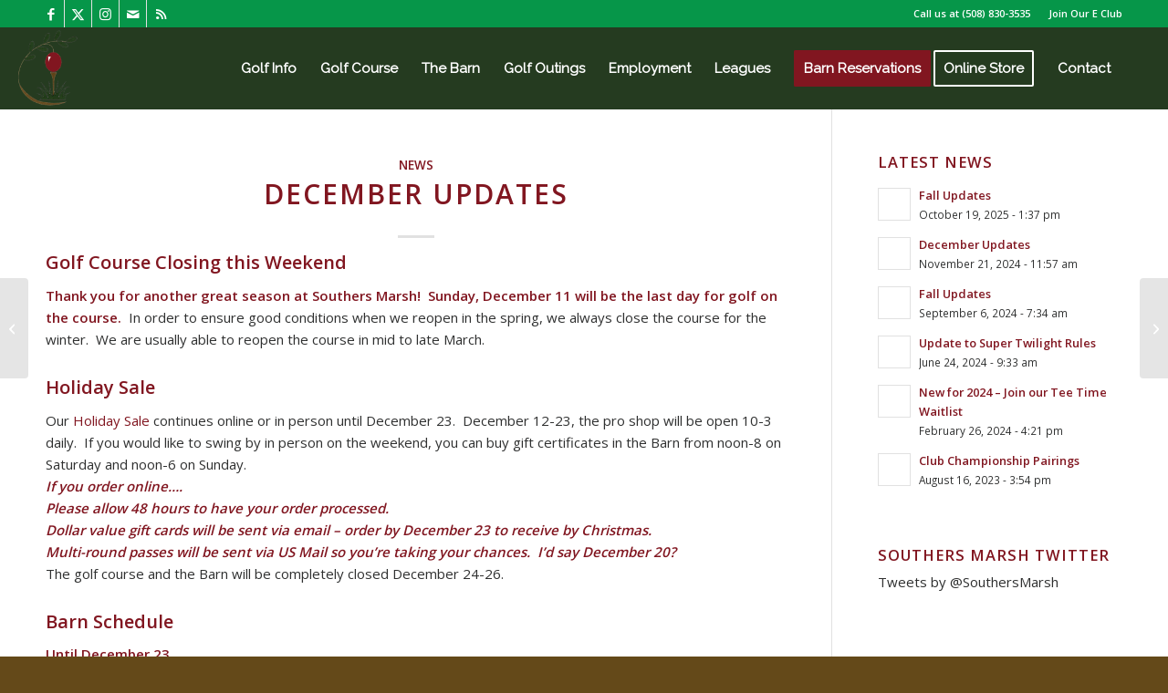

--- FILE ---
content_type: text/html; charset=UTF-8
request_url: https://southersmarsh.com/december-updates/
body_size: 14345
content:
<!DOCTYPE html><html dir="ltr" lang="en-US" prefix="og: https://ogp.me/ns#" class="html_stretched responsive av-preloader-disabled  html_header_top html_logo_left html_main_nav_header html_menu_right html_slim html_header_sticky html_header_shrinking html_header_topbar_active html_mobile_menu_tablet html_header_searchicon_disabled html_content_align_center html_header_unstick_top_disabled html_header_stretch_disabled html_minimal_header html_elegant-blog html_av-submenu-hidden html_av-submenu-display-click html_av-overlay-side html_av-overlay-side-classic html_av-submenu-noclone html_entry_id_48220 av-cookies-no-cookie-consent av-no-preview av-default-lightbox html_text_menu_active av-mobile-menu-switch-default"><head><meta charset="UTF-8" /><meta name="robots" content="index, follow" /><meta name="viewport" content="width=device-width, initial-scale=1"><link media="all" href="https://southersmarsh.com/wp-content/cache/autoptimize/css/autoptimize_2b30595ead770357908d6f26803c1108.css" rel="stylesheet"><link media="screen" href="https://southersmarsh.com/wp-content/cache/autoptimize/css/autoptimize_76d2c6322eb9d05145be017bfab1a1f3.css" rel="stylesheet"><title>December Updates - Southers Marsh</title><meta name="description" content="Golf Course Closing this Weekend Thank you for another great season at Southers Marsh! Sunday, December 11 will be the last day for golf on the course. In order to ensure good conditions when we reopen in the spring, we always close the course for the winter. We are usually able to reopen the course" /><meta name="robots" content="max-image-preview:large" /><meta name="author" content="Will Stearns"/><link rel="canonical" href="https://southersmarsh.com/december-updates/" /><meta name="generator" content="All in One SEO (AIOSEO) 4.9.3" /><meta property="og:locale" content="en_US" /><meta property="og:site_name" content="Southers Marsh" /><meta property="og:type" content="article" /><meta property="og:title" content="December Updates - Southers Marsh" /><meta property="og:description" content="Golf Course Closing this Weekend Thank you for another great season at Southers Marsh! Sunday, December 11 will be the last day for golf on the course. In order to ensure good conditions when we reopen in the spring, we always close the course for the winter. We are usually able to reopen the course" /><meta property="og:url" content="https://southersmarsh.com/december-updates/" /><meta property="og:image" content="https://southersmarsh.com/wp-content/uploads/2023/02/smgc-logo.jpg" /><meta property="og:image:secure_url" content="https://southersmarsh.com/wp-content/uploads/2023/02/smgc-logo.jpg" /><meta property="og:image:width" content="1037" /><meta property="og:image:height" content="1250" /><meta property="article:section" content="News" /><meta property="article:published_time" content="2022-12-08T14:21:58+00:00" /><meta property="article:modified_time" content="2022-12-08T14:39:45+00:00" /><meta property="article:publisher" content="https://www.facebook.com/southersmarsh" /><meta name="twitter:card" content="summary" /><meta name="twitter:site" content="@southersmarsh" /><meta name="twitter:title" content="December Updates - Southers Marsh" /><meta name="twitter:description" content="Golf Course Closing this Weekend Thank you for another great season at Southers Marsh! Sunday, December 11 will be the last day for golf on the course. In order to ensure good conditions when we reopen in the spring, we always close the course for the winter. We are usually able to reopen the course" /><meta name="twitter:creator" content="@southersmarsh" /><meta name="twitter:image" content="https://southersmarsh.com/wp-content/uploads/2023/02/smgc-logo.jpg" /><meta name="twitter:label1" content="Written by" /><meta name="twitter:data1" content="Will Stearns" /><meta name="twitter:label2" content="Est. reading time" /><meta name="twitter:data2" content="2 minutes" /> <script type="application/ld+json" class="aioseo-schema">{"@context":"https:\/\/schema.org","@graph":[{"@type":"Article","@id":"https:\/\/southersmarsh.com\/december-updates\/#article","name":"December Updates - Southers Marsh","headline":"December Updates","author":{"@id":"https:\/\/southersmarsh.com\/author\/southersmarshadmin\/#author"},"publisher":{"@id":"https:\/\/southersmarsh.com\/#organization"},"image":{"@type":"ImageObject","url":"https:\/\/southersmarsh.com\/wp-content\/uploads\/2023\/02\/smgc-logo.jpg","@id":"https:\/\/southersmarsh.com\/#articleImage","width":1037,"height":1250},"datePublished":"2022-12-08T09:21:58-05:00","dateModified":"2022-12-08T09:39:45-05:00","inLanguage":"en-US","mainEntityOfPage":{"@id":"https:\/\/southersmarsh.com\/december-updates\/#webpage"},"isPartOf":{"@id":"https:\/\/southersmarsh.com\/december-updates\/#webpage"},"articleSection":"News"},{"@type":"BreadcrumbList","@id":"https:\/\/southersmarsh.com\/december-updates\/#breadcrumblist","itemListElement":[{"@type":"ListItem","@id":"https:\/\/southersmarsh.com#listItem","position":1,"name":"Home","item":"https:\/\/southersmarsh.com","nextItem":{"@type":"ListItem","@id":"https:\/\/southersmarsh.com\/category\/news\/#listItem","name":"News"}},{"@type":"ListItem","@id":"https:\/\/southersmarsh.com\/category\/news\/#listItem","position":2,"name":"News","item":"https:\/\/southersmarsh.com\/category\/news\/","nextItem":{"@type":"ListItem","@id":"https:\/\/southersmarsh.com\/december-updates\/#listItem","name":"December Updates"},"previousItem":{"@type":"ListItem","@id":"https:\/\/southersmarsh.com#listItem","name":"Home"}},{"@type":"ListItem","@id":"https:\/\/southersmarsh.com\/december-updates\/#listItem","position":3,"name":"December Updates","previousItem":{"@type":"ListItem","@id":"https:\/\/southersmarsh.com\/category\/news\/#listItem","name":"News"}}]},{"@type":"Organization","@id":"https:\/\/southersmarsh.com\/#organization","name":"Southers Marsh Golf Club","description":"Golf Club","url":"https:\/\/southersmarsh.com\/","telephone":"+15088303535","logo":{"@type":"ImageObject","url":"https:\/\/southersmarsh.com\/wp-content\/uploads\/2023\/02\/smgc-logo.jpg","@id":"https:\/\/southersmarsh.com\/december-updates\/#organizationLogo","width":1037,"height":1250},"image":{"@id":"https:\/\/southersmarsh.com\/december-updates\/#organizationLogo"},"sameAs":["https:\/\/www.facebook.com\/southersmarsh","https:\/\/twitter.com\/southersmarsh","https:\/\/www.instagram.com\/southersmarsh\/","https:\/\/www.youtube.com\/southersmarsh"]},{"@type":"Person","@id":"https:\/\/southersmarsh.com\/author\/southersmarshadmin\/#author","url":"https:\/\/southersmarsh.com\/author\/southersmarshadmin\/","name":"Will Stearns","image":{"@type":"ImageObject","@id":"https:\/\/southersmarsh.com\/december-updates\/#authorImage","url":"https:\/\/secure.gravatar.com\/avatar\/c9df913b3748a6cc4ef29052a58320816f630c2a0ff9ea24e97c5772fdb516c3?s=96&d=mm&r=g","width":96,"height":96,"caption":"Will Stearns"}},{"@type":"WebPage","@id":"https:\/\/southersmarsh.com\/december-updates\/#webpage","url":"https:\/\/southersmarsh.com\/december-updates\/","name":"December Updates - Southers Marsh","description":"Golf Course Closing this Weekend Thank you for another great season at Southers Marsh! Sunday, December 11 will be the last day for golf on the course. In order to ensure good conditions when we reopen in the spring, we always close the course for the winter. We are usually able to reopen the course","inLanguage":"en-US","isPartOf":{"@id":"https:\/\/southersmarsh.com\/#website"},"breadcrumb":{"@id":"https:\/\/southersmarsh.com\/december-updates\/#breadcrumblist"},"author":{"@id":"https:\/\/southersmarsh.com\/author\/southersmarshadmin\/#author"},"creator":{"@id":"https:\/\/southersmarsh.com\/author\/southersmarshadmin\/#author"},"datePublished":"2022-12-08T09:21:58-05:00","dateModified":"2022-12-08T09:39:45-05:00"},{"@type":"WebSite","@id":"https:\/\/southersmarsh.com\/#website","url":"https:\/\/southersmarsh.com\/","name":"Southers Marsh","description":"Golf Club","inLanguage":"en-US","publisher":{"@id":"https:\/\/southersmarsh.com\/#organization"}}]}</script>    <script data-cfasync="false" data-pagespeed-no-defer>var gtm4wp_datalayer_name = "dataLayer";
	var dataLayer = dataLayer || [];</script> <link rel="alternate" type="application/rss+xml" title="Southers Marsh &raquo; Feed" href="https://southersmarsh.com/feed/" /><link rel="alternate" type="application/rss+xml" title="Southers Marsh &raquo; Comments Feed" href="https://southersmarsh.com/comments/feed/" /><link rel="alternate" type="text/calendar" title="Southers Marsh &raquo; iCal Feed" href="https://southersmarsh.com/events/?ical=1" /><link rel="alternate" title="oEmbed (JSON)" type="application/json+oembed" href="https://southersmarsh.com/wp-json/oembed/1.0/embed?url=https%3A%2F%2Fsouthersmarsh.com%2Fdecember-updates%2F" /><link rel="alternate" title="oEmbed (XML)" type="text/xml+oembed" href="https://southersmarsh.com/wp-json/oembed/1.0/embed?url=https%3A%2F%2Fsouthersmarsh.com%2Fdecember-updates%2F&#038;format=xml" />  <script type='text/javascript'>(function() {

					/*	check if webfonts are disabled by user setting via cookie - or user must opt in.	*/
					var html = document.getElementsByTagName('html')[0];
					var cookie_check = html.className.indexOf('av-cookies-needs-opt-in') >= 0 || html.className.indexOf('av-cookies-can-opt-out') >= 0;
					var allow_continue = true;
					var silent_accept_cookie = html.className.indexOf('av-cookies-user-silent-accept') >= 0;

					if( cookie_check && ! silent_accept_cookie )
					{
						if( ! document.cookie.match(/aviaCookieConsent/) || html.className.indexOf('av-cookies-session-refused') >= 0 )
						{
							allow_continue = false;
						}
						else
						{
							if( ! document.cookie.match(/aviaPrivacyRefuseCookiesHideBar/) )
							{
								allow_continue = false;
							}
							else if( ! document.cookie.match(/aviaPrivacyEssentialCookiesEnabled/) )
							{
								allow_continue = false;
							}
							else if( document.cookie.match(/aviaPrivacyGoogleWebfontsDisabled/) )
							{
								allow_continue = false;
							}
						}
					}

					if( allow_continue )
					{
						var f = document.createElement('link');

						f.type 	= 'text/css';
						f.rel 	= 'stylesheet';
						f.href 	= 'https://fonts.googleapis.com/css?family=Open+Sans:400,600%7CRaleway&display=auto';
						f.id 	= 'avia-google-webfont';

						document.getElementsByTagName('head')[0].appendChild(f);
					}
				})();</script> <link rel='stylesheet' id='avia-dynamic-css' href='https://southersmarsh.com/wp-content/cache/autoptimize/css/autoptimize_single_433eea6d59a78c21e91ebc7c0f81b2c7.css?ver=69712fcbebaf0' type='text/css' media='all' /> <script type="text/javascript" src="https://southersmarsh.com/wp-includes/js/jquery/jquery.min.js?ver=3.7.1" id="jquery-core-js"></script> <script type="text/javascript" id="wc-cart-fragments-js-extra">var wc_cart_fragments_params = {"ajax_url":"/wp-admin/admin-ajax.php","wc_ajax_url":"/?wc-ajax=%%endpoint%%","cart_hash_key":"wc_cart_hash_13a0977078cf3b99321e046fc76c2139","fragment_name":"wc_fragments_13a0977078cf3b99321e046fc76c2139","request_timeout":"5000"};
//# sourceURL=wc-cart-fragments-js-extra</script> <script type="text/javascript" id="wc-add-to-cart-js-extra">var wc_add_to_cart_params = {"ajax_url":"/wp-admin/admin-ajax.php","wc_ajax_url":"/?wc-ajax=%%endpoint%%","i18n_view_cart":"View cart","cart_url":"https://southersmarsh.com/cart/","is_cart":"","cart_redirect_after_add":"yes"};
//# sourceURL=wc-add-to-cart-js-extra</script> <script type="text/javascript" id="woocommerce-js-extra">var woocommerce_params = {"ajax_url":"/wp-admin/admin-ajax.php","wc_ajax_url":"/?wc-ajax=%%endpoint%%","i18n_password_show":"Show password","i18n_password_hide":"Hide password"};
//# sourceURL=woocommerce-js-extra</script> <link rel="https://api.w.org/" href="https://southersmarsh.com/wp-json/" /><link rel="alternate" title="JSON" type="application/json" href="https://southersmarsh.com/wp-json/wp/v2/posts/48220" /><link rel="EditURI" type="application/rsd+xml" title="RSD" href="https://southersmarsh.com/xmlrpc.php?rsd" /><link rel='shortlink' href='https://southersmarsh.com/?p=48220' /><meta name="google-site-verification" content="toeOEkWDYoHy9kmXNSTckK9MfFSzLR7ktbGStfKsS1g" /><script type="text/javascript">(function(url){
	if(/(?:Chrome\/26\.0\.1410\.63 Safari\/537\.31|WordfenceTestMonBot)/.test(navigator.userAgent)){ return; }
	var addEvent = function(evt, handler) {
		if (window.addEventListener) {
			document.addEventListener(evt, handler, false);
		} else if (window.attachEvent) {
			document.attachEvent('on' + evt, handler);
		}
	};
	var removeEvent = function(evt, handler) {
		if (window.removeEventListener) {
			document.removeEventListener(evt, handler, false);
		} else if (window.detachEvent) {
			document.detachEvent('on' + evt, handler);
		}
	};
	var evts = 'contextmenu dblclick drag dragend dragenter dragleave dragover dragstart drop keydown keypress keyup mousedown mousemove mouseout mouseover mouseup mousewheel scroll'.split(' ');
	var logHuman = function() {
		if (window.wfLogHumanRan) { return; }
		window.wfLogHumanRan = true;
		var wfscr = document.createElement('script');
		wfscr.type = 'text/javascript';
		wfscr.async = true;
		wfscr.src = url + '&r=' + Math.random();
		(document.getElementsByTagName('head')[0]||document.getElementsByTagName('body')[0]).appendChild(wfscr);
		for (var i = 0; i < evts.length; i++) {
			removeEvent(evts[i], logHuman);
		}
	};
	for (var i = 0; i < evts.length; i++) {
		addEvent(evts[i], logHuman);
	}
})('//southersmarsh.com/?wordfence_lh=1&hid=62D96B67300B0BCDC471F6D7DD7A5B3A');</script><meta name="tec-api-version" content="v1"><meta name="tec-api-origin" content="https://southersmarsh.com"><link rel="alternate" href="https://southersmarsh.com/wp-json/tribe/events/v1/" />  <script data-cfasync="false" data-pagespeed-no-defer type="text/javascript">var dataLayer_content = {"pagePostType":"post","pagePostType2":"single-post","pageCategory":["news"],"pagePostAuthor":"Will Stearns"};
	dataLayer.push( dataLayer_content );</script> <script data-cfasync="false" data-pagespeed-no-defer type="text/javascript">(function(w,d,s,l,i){w[l]=w[l]||[];w[l].push({'gtm.start':
new Date().getTime(),event:'gtm.js'});var f=d.getElementsByTagName(s)[0],
j=d.createElement(s),dl=l!='dataLayer'?'&l='+l:'';j.async=true;j.src=
'//www.googletagmanager.com/gtm.js?id='+i+dl;f.parentNode.insertBefore(j,f);
})(window,document,'script','dataLayer','GTM-KQPW79K');</script> <link rel="icon" href="https://southersmarsh.com/wp-content/uploads/2018/11/favicons.png" type="image/png"> <!--[if lt IE 9]><script src="https://southersmarsh.com/wp-content/themes/enfold/js/html5shiv.js"></script><![endif]--><link rel="profile" href="https://gmpg.org/xfn/11" /><link rel="alternate" type="application/rss+xml" title="Southers Marsh RSS2 Feed" href="https://southersmarsh.com/feed/" /><link rel="pingback" href="https://southersmarsh.com/xmlrpc.php" /> <noscript><style>.woocommerce-product-gallery{ opacity: 1 !important; }</style></noscript></head><body id="top" class="wp-singular post-template-default single single-post postid-48220 single-format-standard wp-theme-enfold stretched rtl_columns av-curtain-numeric open_sans theme-enfold do-etfw woocommerce-no-js tribe-no-js post-type-post category-news avia-responsive-images-support avia-woocommerce-30" itemscope="itemscope" itemtype="https://schema.org/WebPage" >
 <noscript><iframe src="https://www.googletagmanager.com/ns.html?id=GTM-KQPW79K" height="0" width="0" style="display:none;visibility:hidden" aria-hidden="true"></iframe></noscript><div id='wrap_all'><header id='header' class='all_colors header_color dark_bg_color  av_header_top av_logo_left av_main_nav_header av_menu_right av_slim av_header_sticky av_header_shrinking av_header_stretch_disabled av_mobile_menu_tablet av_header_searchicon_disabled av_header_unstick_top_disabled av_minimal_header av_bottom_nav_disabled  av_header_border_disabled' aria-label="Header" data-av_shrink_factor='50' role="banner" itemscope="itemscope" itemtype="https://schema.org/WPHeader" ><div id='header_meta' class='container_wrap container_wrap_meta  av_icon_active_left av_extra_header_active av_secondary_right av_phone_active_right av_entry_id_48220'><div class='container'><ul class='noLightbox social_bookmarks icon_count_5'><li class='social_bookmarks_facebook av-social-link-facebook social_icon_1 avia_social_iconfont'><a  target="_blank" aria-label="Link to Facebook" href='http://www.facebook.com/southersmarsh' data-av_icon='' data-av_iconfont='entypo-fontello' title="Link to Facebook" desc="Link to Facebook" title='Link to Facebook'><span class='avia_hidden_link_text'>Link to Facebook</span></a></li><li class='social_bookmarks_twitter av-social-link-twitter social_icon_2 avia_social_iconfont'><a  target="_blank" aria-label="Link to X" href='http://www.twitter.com/southersmarsh' data-av_icon='' data-av_iconfont='entypo-fontello' title="Link to X" desc="Link to X" title='Link to X'><span class='avia_hidden_link_text'>Link to X</span></a></li><li class='social_bookmarks_instagram av-social-link-instagram social_icon_3 avia_social_iconfont'><a  target="_blank" aria-label="Link to Instagram" href='http://www.instagram.com/southersmarsh' data-av_icon='' data-av_iconfont='entypo-fontello' title="Link to Instagram" desc="Link to Instagram" title='Link to Instagram'><span class='avia_hidden_link_text'>Link to Instagram</span></a></li><li class='social_bookmarks_mail av-social-link-mail social_icon_4 avia_social_iconfont'><a  aria-label="Link to Mail" href='/contact-us' data-av_icon='' data-av_iconfont='entypo-fontello' title="Link to Mail" desc="Link to Mail" title='Link to Mail'><span class='avia_hidden_link_text'>Link to Mail</span></a></li><li class='social_bookmarks_rss av-social-link-rss social_icon_5 avia_social_iconfont'><a  aria-label="Link to Rss  this site" href='https://southersmarsh.com/feed/' data-av_icon='' data-av_iconfont='entypo-fontello' title="Link to Rss  this site" desc="Link to Rss  this site" title='Link to Rss  this site'><span class='avia_hidden_link_text'>Link to Rss  this site</span></a></li></ul><nav class='sub_menu'  role="navigation" itemscope="itemscope" itemtype="https://schema.org/SiteNavigationElement" ><ul role="menu" class="menu" id="avia2-menu"><li role="menuitem" id="menu-item-3874" class="menu-item menu-item-type-post_type menu-item-object-page menu-item-3874"><a href="https://southersmarsh.com/join-e-club/">Join Our E Club</a></li></ul></nav><div class='phone-info with_nav'><div>Call us at <a href="tel:1-508-830-3535">(508) 830-3535</a></div></div></div></div><div  id='header_main' class='container_wrap container_wrap_logo'><ul  class = 'menu-item cart_dropdown ' data-success='was added to the cart'><li class="cart_dropdown_first"><a class='cart_dropdown_link avia-svg-icon avia-font-svg_entypo-fontello' href='https://southersmarsh.com/cart/'><div class="av-cart-container" data-av_svg_icon='basket' data-av_iconset='svg_entypo-fontello'><svg version="1.1" xmlns="http://www.w3.org/2000/svg" width="29" height="32" viewBox="0 0 29 32" preserveAspectRatio="xMidYMid meet" aria-labelledby='av-svg-title-1' aria-describedby='av-svg-desc-1' role="graphics-symbol" aria-hidden="true"><title id='av-svg-title-1'>Shopping Cart</title> <desc id='av-svg-desc-1'>Shopping Cart</desc> <path d="M4.8 27.2q0-1.28 0.96-2.24t2.24-0.96q1.344 0 2.272 0.96t0.928 2.24q0 1.344-0.928 2.272t-2.272 0.928q-1.28 0-2.24-0.928t-0.96-2.272zM20.8 27.2q0-1.28 0.96-2.24t2.24-0.96q1.344 0 2.272 0.96t0.928 2.24q0 1.344-0.928 2.272t-2.272 0.928q-1.28 0-2.24-0.928t-0.96-2.272zM10.496 19.648q-1.152 0.32-1.088 0.736t1.408 0.416h17.984v2.432q0 0.64-0.64 0.64h-20.928q-0.64 0-0.64-0.64v-2.432l-0.32-1.472-3.136-14.528h-3.136v-2.56q0-0.64 0.64-0.64h4.992q0.64 0 0.64 0.64v2.752h22.528v8.768q0 0.704-0.576 0.832z"></path> </svg></div><span class='av-cart-counter '>0</span><span class="avia_hidden_link_text">Shopping Cart</span></a><div class="dropdown_widget dropdown_widget_cart"><div class="avia-arrow"></div><div class="widget_shopping_cart_content"></div></div></li></ul><div class='container av-logo-container'><div class='inner-container'><span class='logo avia-standard-logo'><a href='https://southersmarsh.com/' class='' aria-label='Southers Marsh' ><img src="https://southersmarsh.com/wp-content/uploads/2018/11/smgc-logo-249x300.png" height="100" width="300" alt='Southers Marsh' title='' /></a></span><nav class='main_menu' data-selectname='Select a page'  role="navigation" itemscope="itemscope" itemtype="https://schema.org/SiteNavigationElement" ><div class="avia-menu av-main-nav-wrap"><ul role="menu" class="menu av-main-nav" id="avia-menu"><li role="menuitem" id="menu-item-4387" class="menu-item menu-item-type-custom menu-item-object-custom menu-item-has-children menu-item-top-level menu-item-top-level-1"><a href="#" itemprop="url" tabindex="0"><span class="avia-bullet"></span><span class="avia-menu-text">Golf Info</span><span class="avia-menu-fx"><span class="avia-arrow-wrap"><span class="avia-arrow"></span></span></span></a><ul class="sub-menu"><li role="menuitem" id="menu-item-4604" class="menu-item menu-item-type-post_type menu-item-object-page"><a href="https://southersmarsh.com/green-fees/" itemprop="url" tabindex="0"><span class="avia-bullet"></span><span class="avia-menu-text">Green Fees</span></a></li><li role="menuitem" id="menu-item-4272" class="menu-item menu-item-type-post_type menu-item-object-page"><a href="https://southersmarsh.com/memberships/" itemprop="url" tabindex="0"><span class="avia-bullet"></span><span class="avia-menu-text">Memberships</span></a></li><li role="menuitem" id="menu-item-4675" class="menu-item menu-item-type-post_type menu-item-object-page"><a href="https://southersmarsh.com/golf-course-news/" itemprop="url" tabindex="0"><span class="avia-bullet"></span><span class="avia-menu-text">News</span></a></li><li role="menuitem" id="menu-item-6021" class="menu-item menu-item-type-post_type menu-item-object-page"><a href="https://southersmarsh.com/weather/" itemprop="url" tabindex="0"><span class="avia-bullet"></span><span class="avia-menu-text">Weather</span></a></li><li role="menuitem" id="menu-item-6127" class="menu-item menu-item-type-post_type menu-item-object-page"><a href="https://southersmarsh.com/super-twilight/" itemprop="url" tabindex="0"><span class="avia-bullet"></span><span class="avia-menu-text">Super Twilight Rules</span></a></li></ul></li><li role="menuitem" id="menu-item-5440" class="menu-item menu-item-type-custom menu-item-object-custom menu-item-has-children menu-item-top-level menu-item-top-level-2"><a href="#" itemprop="url" tabindex="0"><span class="avia-bullet"></span><span class="avia-menu-text">Golf Course</span><span class="avia-menu-fx"><span class="avia-arrow-wrap"><span class="avia-arrow"></span></span></span></a><ul class="sub-menu"><li role="menuitem" id="menu-item-5424" class="menu-item menu-item-type-post_type menu-item-object-page"><a href="https://southersmarsh.com/golf-course/" itemprop="url" tabindex="0"><span class="avia-bullet"></span><span class="avia-menu-text">Golf Course</span></a></li><li role="menuitem" id="menu-item-5759" class="menu-item menu-item-type-post_type menu-item-object-page"><a href="https://southersmarsh.com/video-gallery/" itemprop="url" tabindex="0"><span class="avia-bullet"></span><span class="avia-menu-text">Commercials and Videos</span></a></li><li role="menuitem" id="menu-item-5444" class="menu-item menu-item-type-post_type menu-item-object-page"><a title="Reviews" href="https://southersmarsh.com/golf-course-reviews/" itemprop="url" tabindex="0"><span class="avia-bullet"></span><span class="avia-menu-text">Reviews</span></a></li><li role="menuitem" id="menu-item-5443" class="menu-item menu-item-type-post_type menu-item-object-page"><a href="https://southersmarsh.com/golf-course-photos/" itemprop="url" tabindex="0"><span class="avia-bullet"></span><span class="avia-menu-text">Golf Course Photos</span></a></li><li role="menuitem" id="menu-item-5442" class="menu-item menu-item-type-post_type menu-item-object-page"><a title="Cranberry Photos" href="https://southersmarsh.com/cranberry-photos-2/" itemprop="url" tabindex="0"><span class="avia-bullet"></span><span class="avia-menu-text">Cranberry Photos</span></a></li><li role="menuitem" id="menu-item-5441" class="menu-item menu-item-type-post_type menu-item-object-page"><a href="https://southersmarsh.com/construction-photos/" itemprop="url" tabindex="0"><span class="avia-bullet"></span><span class="avia-menu-text">Construction Photos</span></a></li></ul></li><li role="menuitem" id="menu-item-20806" class="menu-item menu-item-type-custom menu-item-object-custom menu-item-has-children menu-item-top-level menu-item-top-level-3"><a href="https://southersmarsh.com/barn/" itemprop="url" tabindex="0"><span class="avia-bullet"></span><span class="avia-menu-text">The Barn</span><span class="avia-menu-fx"><span class="avia-arrow-wrap"><span class="avia-arrow"></span></span></span></a><ul class="sub-menu"><li role="menuitem" id="menu-item-13972" class="menu-item menu-item-type-post_type menu-item-object-page"><a href="https://southersmarsh.com/barn/" itemprop="url" tabindex="0"><span class="avia-bullet"></span><span class="avia-menu-text">The Barn</span></a></li><li role="menuitem" id="menu-item-20807" class="menu-item menu-item-type-custom menu-item-object-custom"><a href="https://southersmarsh.teesnap.net/" itemprop="url" tabindex="0"><span class="avia-bullet"></span><span class="avia-menu-text">Reservations</span></a></li><li role="menuitem" id="menu-item-20809" class="menu-item menu-item-type-post_type menu-item-object-page"><a href="https://southersmarsh.com/winter-golf-league/" itemprop="url" tabindex="0"><span class="avia-bullet"></span><span class="avia-menu-text">The Barn Winter Golf League</span></a></li><li role="menuitem" id="menu-item-20808" class="menu-item menu-item-type-post_type menu-item-object-page"><a href="https://southersmarsh.com/winter-league-results/" itemprop="url" tabindex="0"><span class="avia-bullet"></span><span class="avia-menu-text">Winter League Results</span></a></li><li role="menuitem" id="menu-item-35985" class="menu-item menu-item-type-post_type menu-item-object-page"><a href="https://southersmarsh.com/barn-faq/" itemprop="url" tabindex="0"><span class="avia-bullet"></span><span class="avia-menu-text">The Barn – FAQ</span></a></li></ul></li><li role="menuitem" id="menu-item-5437" class="menu-item menu-item-type-post_type menu-item-object-page menu-item-mega-parent  menu-item-top-level menu-item-top-level-4"><a href="https://southersmarsh.com/golf-outings/" itemprop="url" tabindex="0"><span class="avia-bullet"></span><span class="avia-menu-text">Golf Outings</span><span class="avia-menu-fx"><span class="avia-arrow-wrap"><span class="avia-arrow"></span></span></span></a></li><li role="menuitem" id="menu-item-39364" class="menu-item menu-item-type-post_type menu-item-object-page menu-item-top-level menu-item-top-level-5"><a href="https://southersmarsh.com/employment/" itemprop="url" tabindex="0"><span class="avia-bullet"></span><span class="avia-menu-text">Employment</span><span class="avia-menu-fx"><span class="avia-arrow-wrap"><span class="avia-arrow"></span></span></span></a></li><li role="menuitem" id="menu-item-54624" class="menu-item menu-item-type-custom menu-item-object-custom menu-item-has-children menu-item-mega-parent  menu-item-top-level menu-item-top-level-6"><a href="#" itemprop="url" tabindex="0"><span class="avia-bullet"></span><span class="avia-menu-text">Leagues</span><span class="avia-menu-fx"><span class="avia-arrow-wrap"><span class="avia-arrow"></span></span></span></a><div class='avia_mega_div avia_mega2 six units'><ul class="sub-menu"><li role="menuitem" id="menu-item-6067" class="menu-item menu-item-type-post_type menu-item-object-page menu-item-has-children avia_mega_menu_columns_2 three units  avia_mega_menu_columns_first"><span class='mega_menu_title heading-color av-special-font'><a href='https://southersmarsh.com/golf-leagues/'>Golf Leagues</a></span><ul class="sub-menu"><li role="menuitem" id="menu-item-35988" class="menu-item menu-item-type-post_type menu-item-object-page"><a href="https://southersmarsh.com/winter-golf-league/" itemprop="url" tabindex="0"><span class="avia-bullet"></span><span class="avia-menu-text">The Barn Winter Golf League</span></a></li><li role="menuitem" id="menu-item-5446" class="menu-item menu-item-type-post_type menu-item-object-page"><a href="https://southersmarsh.com/monday-senior-league/" itemprop="url" tabindex="0"><span class="avia-bullet"></span><span class="avia-menu-text">Monday Senior League</span></a></li><li role="menuitem" id="menu-item-5447" class="menu-item menu-item-type-post_type menu-item-object-page"><a href="https://southersmarsh.com/tuesday-league/" itemprop="url" tabindex="0"><span class="avia-bullet"></span><span class="avia-menu-text">Tuesday League</span></a></li><li role="menuitem" id="menu-item-5448" class="menu-item menu-item-type-post_type menu-item-object-page"><a href="https://southersmarsh.com/womens-league/" itemprop="url" tabindex="0"><span class="avia-bullet"></span><span class="avia-menu-text">Women’s League</span></a></li><li role="menuitem" id="menu-item-5450" class="menu-item menu-item-type-post_type menu-item-object-page"><a href="https://southersmarsh.com/thursday-league/" itemprop="url" tabindex="0"><span class="avia-bullet"></span><span class="avia-menu-text">Thursday League</span></a></li></ul></li><li role="menuitem" id="menu-item-6066" class="menu-item menu-item-type-post_type menu-item-object-page menu-item-has-children avia_mega_menu_columns_2 three units avia_mega_menu_columns_last"><span class='mega_menu_title heading-color av-special-font'><a href='https://southersmarsh.com/golf-league-results/'>Golf League Results</a></span><ul class="sub-menu"><li role="menuitem" id="menu-item-35987" class="menu-item menu-item-type-post_type menu-item-object-page"><a href="https://southersmarsh.com/winter-league-results/" itemprop="url" tabindex="0"><span class="avia-bullet"></span><span class="avia-menu-text">The Barn – Winter League Results</span></a></li><li role="menuitem" id="menu-item-23563" class="menu-item menu-item-type-post_type menu-item-object-page"><a href="https://southersmarsh.com/tourney-results/" itemprop="url" tabindex="0"><span class="avia-bullet"></span><span class="avia-menu-text">Tourney Results</span></a></li><li role="menuitem" id="menu-item-54772" class="menu-item menu-item-type-post_type menu-item-object-page"><a href="https://southersmarsh.com/monday-league-results/" itemprop="url" tabindex="0"><span class="avia-bullet"></span><span class="avia-menu-text">Monday League Results</span></a></li><li role="menuitem" id="menu-item-5760" class="menu-item menu-item-type-post_type menu-item-object-page"><a href="https://southersmarsh.com/tuesday-league-results/" itemprop="url" tabindex="0"><span class="avia-bullet"></span><span class="avia-menu-text">Tuesday League Results</span></a></li><li role="menuitem" id="menu-item-5761" class="menu-item menu-item-type-post_type menu-item-object-page"><a href="https://southersmarsh.com/womens-league-results/" itemprop="url" tabindex="0"><span class="avia-bullet"></span><span class="avia-menu-text">Women&#8217;s League  Results</span></a></li><li role="menuitem" id="menu-item-5762" class="menu-item menu-item-type-post_type menu-item-object-page"><a href="https://southersmarsh.com/thursday-league-results/" itemprop="url" tabindex="0"><span class="avia-bullet"></span><span class="avia-menu-text">Thursday League Results</span></a></li></ul></li></ul></div></li><li role="menuitem" id="menu-item-3866" class="menu-item menu-item-type-custom menu-item-object-custom av-menu-button av-menu-button-colored menu-item-mega-parent  menu-item-top-level menu-item-top-level-7"><a href="http://southersmarsh.teesnap.net" itemprop="url" tabindex="0"><span class="avia-bullet"></span><span class="avia-menu-text">Barn Reservations</span><span class="avia-menu-fx"><span class="avia-arrow-wrap"><span class="avia-arrow"></span></span></span></a></li><li role="menuitem" id="menu-item-4409" class="menu-item menu-item-type-custom menu-item-object-custom menu-item-has-children av-menu-button av-menu-button-bordered menu-item-top-level menu-item-top-level-8"><a href="#" itemprop="url" tabindex="0"><span class="avia-bullet"></span><span class="avia-menu-text">Online Store</span><span class="avia-menu-fx"><span class="avia-arrow-wrap"><span class="avia-arrow"></span></span></span></a><ul class="sub-menu"><li role="menuitem" id="menu-item-4410" class="menu-item menu-item-type-post_type menu-item-object-page"><a href="https://southersmarsh.com/online-store/" itemprop="url" tabindex="0"><span class="avia-bullet"></span><span class="avia-menu-text">Online Store</span></a></li><li role="menuitem" id="menu-item-4412" class="menu-item menu-item-type-post_type menu-item-object-page"><a href="https://southersmarsh.com/cart/" itemprop="url" tabindex="0"><span class="avia-bullet"></span><span class="avia-menu-text">View My Cart</span></a></li><li role="menuitem" id="menu-item-4411" class="menu-item menu-item-type-post_type menu-item-object-page"><a href="https://southersmarsh.com/my-account/" itemprop="url" tabindex="0"><span class="avia-bullet"></span><span class="avia-menu-text">Edit My Account</span></a></li></ul></li><li role="menuitem" id="menu-item-3300" class="menu-item menu-item-type-post_type menu-item-object-page menu-item-top-level menu-item-top-level-9"><a href="https://southersmarsh.com/contact-us/" itemprop="url" tabindex="0"><span class="avia-bullet"></span><span class="avia-menu-text">Contact</span><span class="avia-menu-fx"><span class="avia-arrow-wrap"><span class="avia-arrow"></span></span></span></a></li><li class="av-burger-menu-main menu-item-avia-special " role="menuitem"> <a href="#" aria-label="Menu" aria-hidden="false"> <span class="av-hamburger av-hamburger--spin av-js-hamburger"> <span class="av-hamburger-box"> <span class="av-hamburger-inner"></span> <strong>Menu</strong> </span> </span> <span class="avia_hidden_link_text">Menu</span> </a></li></ul></div></nav></div></div></div><div class="header_bg"></div></header><div id='main' class='all_colors' data-scroll-offset='88'><div class='container_wrap container_wrap_first main_color sidebar_right'><div class='container template-blog template-single-blog '><main class='content units av-content-small alpha  av-main-single'  role="main" itemscope="itemscope" itemtype="https://schema.org/Blog" ><article class="post-entry post-entry-type-standard post-entry-48220 post-loop-1 post-parity-odd post-entry-last single-big  post-48220 post type-post status-publish format-standard hentry category-news"  itemscope="itemscope" itemtype="https://schema.org/BlogPosting" itemprop="blogPost" ><div class="blog-meta"></div><div class='entry-content-wrapper clearfix standard-content'><header class="entry-content-header" aria-label="Post: December Updates"><div class="av-heading-wrapper"><span class="blog-categories minor-meta"><a href="https://southersmarsh.com/category/news/" rel="tag">News</a></span><h1 class='post-title entry-title '  itemprop="headline" >December Updates<span class="post-format-icon minor-meta"></span></h1></div></header><span class="av-vertical-delimiter"></span><div class="entry-content"  itemprop="text" ><h3><strong>Golf Course Closing this Weekend</strong></h3><p><strong>Thank you for another great season at Southers Marsh!  Sunday, December 11 will be the last day for golf on the course.  </strong>In order to ensure good conditions when we reopen in the spring, we always close the course for the winter.  We are usually able to reopen the course in mid to late March.</p><h3>Holiday Sale</h3><p>Our <a href="https://southersmarsh.com/online-store/" data-emb-href-display="southersmarsh.com" data-cke-saved-href="https://southersmarsh.com/online-store/" data-emb-iscopy="true">Holiday Sale</a> continues online or in person until December 23.  December 12-23, the pro shop will be open 10-3 daily.  If you would like to swing by in person on the weekend, you can buy gift certificates in the Barn from noon-8 on Saturday and noon-6 on Sunday.<br /> <strong><em>If you order online&#8230;.<br /> Please allow 48 hours to have your order processed.<br /> Dollar value gift cards will be sent via email – order by December 23 to receive by Christmas.<br /> Multi-round passes will be sent via US Mail so you’re taking your chances.  I’d say December 20?</em></strong><br /> The golf course and the Barn will be completely closed December 24-26.</p><h3><strong>Barn Schedule </strong></h3><p><b>Until December 23<br /> </b>Monday <b>&#8211; Closed<br /> </b>Tuesday-Thursday &#8211; 3 PM-8 PM<br /> Friday-Saturday &#8211; Noon-8 PM<br /> Sunday &#8211; Noon-6 PM</p><p><strong>December 24-26 &#8211; Closed</strong></p><p><strong>Holiday Week</strong><br /> December 27-December 30 &#8211; Noon-8 PM<br /> December 31-January 2 &#8211; Noon-7 PM</p><h3>Winter Barn League</h3><p>The <a href="https://southersmarsh.com/winter-golf-league/" data-emb-href-display="southersmarsh.com" data-cke-saved-href="https://southersmarsh.com/winter-golf-league/" data-emb-iscopy="true">Barn League</a> will start Tuesdays and Thursdays on January 3.   <em>(<a href="https://southersmarsh.teesnap.net/">Reservations</a> must be made)<br /> </em><strong>Pricing </strong>– $20 per player includes a 2 hour bay rental with unlimited golf balls.  Each week we play a different 9 hole course with full handicaps<br /> <strong>Prizes</strong> – $5 cash for low net score (new players will need to establish a handicap)  Number of places paid will depend on number of entries<br /> <strong>$5 Birdie Pool</strong> – (new players can be in the birdie pool only to start)</p><h3>2023 Memberships</h3><p>Currently, we do not have 2023 memberships available.  2022 members will will have their spots held until Friday, January 6, 2023, and after that we will start pulling from the wait list.  If you would like to be added to the membership waitlist, please call 508-830-3535 or <a href="mailto:golf@southersmarsh.com">email us</a>.</p><p><strong>Associate Memberships</strong> are <a href="https://southersmarsh.com/memberships/">available to purchase</a> for $25 &#8211; If you have been shut out of tee times or tournament openings in the past, this may be the best money you spend all year.<br /> <b>&#8211; Book tee times 10 days in advance subject to availability.<br /> </b>&#8211; Be eligible to play in the Southers Marsh Tournaments. and get <b>$7 off</b> Southers Marsh Tournament Entry Fees</p><p><b>MGA handicap cards</b> are no longer included in any memberships and must be purchased directly through the MGA <a href="https://www.golfnations.com/mass-golf/?cid=8730">here</a>.</p><p>Again, thank you all for a great 2022 season and we look forward to more fun and adventure next year.  Please have a safe and happy holiday!</p><p>Sincerely,<br /> Willie,  JD,  Tanya, Scotty, Mike, and the rest of the Southers Marsh Team</p><p>&nbsp;</p><p>&nbsp;</p></div><span class="post-meta-infos"><time class="date-container minor-meta updated"  itemprop="datePublished" datetime="2022-12-08T09:21:58-05:00" >December 8, 2022</time><span class="text-sep">/</span><span class="blog-author minor-meta">by <span class="entry-author-link"  itemprop="author" ><span class="author"><span class="fn"><a href="https://southersmarsh.com/author/southersmarshadmin/" title="Posts by Will Stearns" rel="author">Will Stearns</a></span></span></span></span></span><footer class="entry-footer"><div class='av-social-sharing-box av-social-sharing-box-default av-social-sharing-box-fullwidth'><div class="av-share-box"><h5 class='av-share-link-description av-no-toc '>Share this entry</h5><ul class="av-share-box-list noLightbox"><li class='av-share-link av-social-link-facebook avia_social_iconfont' ><a target="_blank" aria-label="Share on Facebook" href='https://www.facebook.com/sharer.php?u=https://southersmarsh.com/december-updates/&#038;t=December%20Updates' data-av_icon='' data-av_iconfont='entypo-fontello'  title='' data-avia-related-tooltip='Share on Facebook'><span class='avia_hidden_link_text'>Share on Facebook</span></a></li><li class='av-share-link av-social-link-twitter avia_social_iconfont' ><a target="_blank" aria-label="Share on X" href='https://twitter.com/share?text=December%20Updates&#038;url=https://southersmarsh.com/?p=48220' data-av_icon='' data-av_iconfont='entypo-fontello'  title='' data-avia-related-tooltip='Share on X'><span class='avia_hidden_link_text'>Share on X</span></a></li><li class='av-share-link av-social-link-pinterest avia_social_iconfont' ><a target="_blank" aria-label="Share on Pinterest" href='https://pinterest.com/pin/create/button/?url=https%3A%2F%2Fsouthersmarsh.com%2Fdecember-updates%2F&#038;description=December%20Updates&#038;media=' data-av_icon='' data-av_iconfont='entypo-fontello'  title='' data-avia-related-tooltip='Share on Pinterest'><span class='avia_hidden_link_text'>Share on Pinterest</span></a></li><li class='av-share-link av-social-link-linkedin avia_social_iconfont' ><a target="_blank" aria-label="Share on LinkedIn" href='https://linkedin.com/shareArticle?mini=true&#038;title=December%20Updates&#038;url=https://southersmarsh.com/december-updates/' data-av_icon='' data-av_iconfont='entypo-fontello'  title='' data-avia-related-tooltip='Share on LinkedIn'><span class='avia_hidden_link_text'>Share on LinkedIn</span></a></li><li class='av-share-link av-social-link-tumblr avia_social_iconfont' ><a target="_blank" aria-label="Share on Tumblr" href='https://www.tumblr.com/share/link?url=https%3A%2F%2Fsouthersmarsh.com%2Fdecember-updates%2F&#038;name=December%20Updates&#038;description=Golf%20Course%20Closing%20this%20Weekend%20Thank%20you%20for%20another%20great%20season%20at%20Southers%20Marsh%21%C2%A0%20Sunday%2C%20December%2011%20will%20be%20the%20last%20day%20for%20golf%20on%20the%20course.%C2%A0%20In%20order%20to%20%5B%E2%80%A6%5D' data-av_icon='' data-av_iconfont='entypo-fontello'  title='' data-avia-related-tooltip='Share on Tumblr'><span class='avia_hidden_link_text'>Share on Tumblr</span></a></li><li class='av-share-link av-social-link-vk avia_social_iconfont' ><a target="_blank" aria-label="Share on Vk" href='https://vk.com/share.php?url=https://southersmarsh.com/december-updates/' data-av_icon='' data-av_iconfont='entypo-fontello'  title='' data-avia-related-tooltip='Share on Vk'><span class='avia_hidden_link_text'>Share on Vk</span></a></li><li class='av-share-link av-social-link-reddit avia_social_iconfont' ><a target="_blank" aria-label="Share on Reddit" href='https://reddit.com/submit?url=https://southersmarsh.com/december-updates/&#038;title=December%20Updates' data-av_icon='' data-av_iconfont='entypo-fontello'  title='' data-avia-related-tooltip='Share on Reddit'><span class='avia_hidden_link_text'>Share on Reddit</span></a></li><li class='av-share-link av-social-link-mail avia_social_iconfont' ><a  aria-label="Share by Mail" href='mailto:?subject=December%20Updates&#038;body=https://southersmarsh.com/december-updates/' data-av_icon='' data-av_iconfont='entypo-fontello'  title='' data-avia-related-tooltip='Share by Mail'><span class='avia_hidden_link_text'>Share by Mail</span></a></li></ul></div></div></footer><div class='post_delimiter'></div></div><div class="post_author_timeline"></div><span class='hidden'> <span class='av-structured-data'  itemprop="image" itemscope="itemscope" itemtype="https://schema.org/ImageObject" > <span itemprop='url'>https://southersmarsh.com/wp-content/uploads/2018/11/smgc-logo-249x300.png</span> <span itemprop='height'>0</span> <span itemprop='width'>0</span> </span> <span class='av-structured-data'  itemprop="publisher" itemtype="https://schema.org/Organization" itemscope="itemscope" > <span itemprop='name'>Will Stearns</span> <span itemprop='logo' itemscope itemtype='https://schema.org/ImageObject'> <span itemprop='url'>https://southersmarsh.com/wp-content/uploads/2018/11/smgc-logo-249x300.png</span> </span> </span><span class='av-structured-data'  itemprop="author" itemscope="itemscope" itemtype="https://schema.org/Person" ><span itemprop='name'>Will Stearns</span></span><span class='av-structured-data'  itemprop="datePublished" datetime="2022-12-08T09:21:58-05:00" >2022-12-08 09:21:58</span><span class='av-structured-data'  itemprop="dateModified" itemtype="https://schema.org/dateModified" >2022-12-08 09:39:45</span><span class='av-structured-data'  itemprop="mainEntityOfPage" itemtype="https://schema.org/mainEntityOfPage" ><span itemprop='name'>December Updates</span></span></span></article><div class='single-big'></div><div class='comment-entry post-entry'></div></main><aside class='sidebar sidebar_right   alpha units' aria-label="Sidebar"  role="complementary" itemscope="itemscope" itemtype="https://schema.org/WPSideBar" ><div class="inner_sidebar extralight-border"><section id="newsbox-3" class="widget clearfix avia-widget-container newsbox"><h3 class="widgettitle">Latest news</h3><ul class="news-wrap image_size_widget"><li class="news-content post-format-standard"><div class="news-link"><a class='news-thumb no-news-thumb' title="Read: Fall Updates" href="https://southersmarsh.com/fall-updates-4/"></a><div class="news-headline"><a class='news-title' title="Read: Fall Updates" href="https://southersmarsh.com/fall-updates-4/">Fall Updates</a><span class="news-time">October 19, 2025 - 1:37 pm</span></div></div></li><li class="news-content post-format-standard"><div class="news-link"><a class='news-thumb no-news-thumb' title="Read: December Updates" href="https://southersmarsh.com/november-updates-2024/"></a><div class="news-headline"><a class='news-title' title="Read: December Updates" href="https://southersmarsh.com/november-updates-2024/">December Updates</a><span class="news-time">November 21, 2024 - 11:57 am</span></div></div></li><li class="news-content post-format-standard"><div class="news-link"><a class='news-thumb no-news-thumb' title="Read: Fall Updates" href="https://southersmarsh.com/fall-updates-3/"></a><div class="news-headline"><a class='news-title' title="Read: Fall Updates" href="https://southersmarsh.com/fall-updates-3/">Fall Updates</a><span class="news-time">September 6, 2024 - 7:34 am</span></div></div></li><li class="news-content post-format-standard"><div class="news-link"><a class='news-thumb no-news-thumb' title="Read: Update to Super Twilight Rules" href="https://southersmarsh.com/update-to-super-twilight-rules/"></a><div class="news-headline"><a class='news-title' title="Read: Update to Super Twilight Rules" href="https://southersmarsh.com/update-to-super-twilight-rules/">Update to Super Twilight Rules</a><span class="news-time">June 24, 2024 - 9:33 am</span></div></div></li><li class="news-content post-format-standard"><div class="news-link"><a class='news-thumb no-news-thumb' title="Read: New for 2024 &#8211; Join our Tee Time Waitlist" href="https://southersmarsh.com/new-for-2024-join-our-tee-time-waitlist/"></a><div class="news-headline"><a class='news-title' title="Read: New for 2024 &#8211; Join our Tee Time Waitlist" href="https://southersmarsh.com/new-for-2024-join-our-tee-time-waitlist/">New for 2024 &#8211; Join our Tee Time Waitlist</a><span class="news-time">February 26, 2024 - 4:21 pm</span></div></div></li><li class="news-content post-format-standard"><div class="news-link"><a class='news-thumb no-news-thumb' title="Read: Club Championship Pairings" href="https://southersmarsh.com/club-championship-pairings/"></a><div class="news-headline"><a class='news-title' title="Read: Club Championship Pairings" href="https://southersmarsh.com/club-championship-pairings/">Club Championship Pairings</a><span class="news-time">August 16, 2023 - 3:54 pm</span></div></div></li></ul><span class="seperator extralight-border"></span></section><section id="do-etfw-2" class="widget clearfix widget-do-etfw"><h3 class="widgettitle">Southers Marsh Twitter</h3> <a class="twitter-timeline" data-height="400" data-tweet-limit="4" data-theme="light" data-link-color="#3b94d9" data-border-color="#f5f5f5" href="https://twitter.com/SouthersMarsh">Tweets by @SouthersMarsh</a> <span class="seperator extralight-border"></span></section></div></aside></div></div><div class='container_wrap footer_color' id='footer'><div class='container'><div class='flex_column av_one_fourth  first el_before_av_one_fourth'><section id="text-5" class="widget clearfix widget_text"><h3 class="widgettitle">Southers Marsh Golf Club</h3><div class="textwidget"><p class="section-hero-header-title" style="text-align: left;"><a href="https://www.google.com/maps/place/Southers+Marsh+Golf+Club/@41.894502,-70.7131897,17z/data=!3m1!4b1!4m5!3m4!1s0x89e4b94bd5bf907d:0x86f6b12949ddb73!8m2!3d41.894498!4d-70.711001">30 Southers Marsh Lane<br /> Plymouth, MA 02360</a></p><p style="text-align: left;">Phone: <a href="tel:1-508-830-3535">(508) 830-3535</a><br /> Fax: <a href="tel:1-508-830-1109">(508) 830-1109</a></p><p style="text-align: left;"></div> <span class="seperator extralight-border"></span></section></div><div class='flex_column av_one_fourth  el_after_av_one_fourth el_before_av_one_fourth '><section id="newsbox-7" class="widget clearfix avia-widget-container newsbox"><h3 class="widgettitle">Latest News</h3><ul class="news-wrap image_size_widget"><li class="news-content post-format-standard"><div class="news-link"><a class='news-thumb no-news-thumb' title="Read: Fall Updates" href="https://southersmarsh.com/fall-updates-4/"></a><div class="news-headline"><a class='news-title' title="Read: Fall Updates" href="https://southersmarsh.com/fall-updates-4/">Fall Updates</a><span class="news-time">October 19, 2025 - 1:37 pm</span></div></div></li><li class="news-content post-format-standard"><div class="news-link"><a class='news-thumb no-news-thumb' title="Read: December Updates" href="https://southersmarsh.com/november-updates-2024/"></a><div class="news-headline"><a class='news-title' title="Read: December Updates" href="https://southersmarsh.com/november-updates-2024/">December Updates</a><span class="news-time">November 21, 2024 - 11:57 am</span></div></div></li><li class="news-content post-format-standard"><div class="news-link"><a class='news-thumb no-news-thumb' title="Read: Fall Updates" href="https://southersmarsh.com/fall-updates-3/"></a><div class="news-headline"><a class='news-title' title="Read: Fall Updates" href="https://southersmarsh.com/fall-updates-3/">Fall Updates</a><span class="news-time">September 6, 2024 - 7:34 am</span></div></div></li></ul><span class="seperator extralight-border"></span></section></div><div class='flex_column av_one_fourth  el_after_av_one_fourth el_before_av_one_fourth '><section id="avia_fb_likebox-3" class="widget clearfix avia-widget-container avia_fb_likebox avia_no_block_preview"><h3 class="widgettitle">Connect With Us</h3><div class='av_facebook_widget_wrap ' ><div class="fb-page" data-width="500" data-href="http://www.facebook.com/southersmarsh" data-small-header="false" data-adapt-container-width="true" data-hide-cover="false" data-show-facepile="true" data-show-posts="false"><div class="fb-xfbml-parse-ignore"></div></div></div><span class="seperator extralight-border"></span></section></div><div class='flex_column av_one_fourth  el_after_av_one_fourth el_before_av_one_fourth '><section id="custom_html-2" class="widget_text widget clearfix widget_custom_html"><h3 class="widgettitle">Visit the Course</h3><div class="textwidget custom-html-widget"><iframe src="https://www.google.com/maps/embed?pb=!1m18!1m12!1m3!1d2969.923514371077!2d-70.71318968523687!3d41.89450197236783!2m3!1f0!2f0!3f0!3m2!1i1024!2i768!4f13.1!3m3!1m2!1s0x89e4b94bd5bf907d%3A0x86f6b12949ddb73!2sSouthers+Marsh+Golf+Club!5e0!3m2!1ses!2sve!4v1542342016493" width="250" height="250" frameborder="0" style="border:0" allowfullscreen></iframe></div><span class="seperator extralight-border"></span></section></div></div></div><footer class='container_wrap socket_color' id='socket'  role="contentinfo" itemscope="itemscope" itemtype="https://schema.org/WPFooter" aria-label="Copyright and company info" ><div class='container'> <span class='copyright'>Copyright <script type="text/javascript">document.write(new Date().getFullYear());</script> Southers Marsh Golf Club   Powered by Teesnap <a href="https://www.teesnap.com/">Golf Course Point of Sale System</a></span><ul class='noLightbox social_bookmarks icon_count_5'><li class='social_bookmarks_facebook av-social-link-facebook social_icon_1 avia_social_iconfont'><a  target="_blank" aria-label="Link to Facebook" href='http://www.facebook.com/southersmarsh' data-av_icon='' data-av_iconfont='entypo-fontello' title="Link to Facebook" desc="Link to Facebook" title='Link to Facebook'><span class='avia_hidden_link_text'>Link to Facebook</span></a></li><li class='social_bookmarks_twitter av-social-link-twitter social_icon_2 avia_social_iconfont'><a  target="_blank" aria-label="Link to X" href='http://www.twitter.com/southersmarsh' data-av_icon='' data-av_iconfont='entypo-fontello' title="Link to X" desc="Link to X" title='Link to X'><span class='avia_hidden_link_text'>Link to X</span></a></li><li class='social_bookmarks_instagram av-social-link-instagram social_icon_3 avia_social_iconfont'><a  target="_blank" aria-label="Link to Instagram" href='http://www.instagram.com/southersmarsh' data-av_icon='' data-av_iconfont='entypo-fontello' title="Link to Instagram" desc="Link to Instagram" title='Link to Instagram'><span class='avia_hidden_link_text'>Link to Instagram</span></a></li><li class='social_bookmarks_mail av-social-link-mail social_icon_4 avia_social_iconfont'><a  aria-label="Link to Mail" href='/contact-us' data-av_icon='' data-av_iconfont='entypo-fontello' title="Link to Mail" desc="Link to Mail" title='Link to Mail'><span class='avia_hidden_link_text'>Link to Mail</span></a></li><li class='social_bookmarks_rss av-social-link-rss social_icon_5 avia_social_iconfont'><a  aria-label="Link to Rss  this site" href='https://southersmarsh.com/feed/' data-av_icon='' data-av_iconfont='entypo-fontello' title="Link to Rss  this site" desc="Link to Rss  this site" title='Link to Rss  this site'><span class='avia_hidden_link_text'>Link to Rss  this site</span></a></li></ul></div></footer></div> <a class='avia-post-nav avia-post-prev without-image' href='https://southersmarsh.com/fall-updates-2/' title='Link to: Fall Updates' aria-label='Fall Updates'><span class="label iconfont avia-svg-icon avia-font-svg_entypo-fontello" data-av_svg_icon='left-open-mini' data-av_iconset='svg_entypo-fontello'><svg version="1.1" xmlns="http://www.w3.org/2000/svg" width="8" height="32" viewBox="0 0 8 32" preserveAspectRatio="xMidYMid meet" aria-labelledby='av-svg-title-4' aria-describedby='av-svg-desc-4' role="graphics-symbol" aria-hidden="true"><title id='av-svg-title-4'>Link to: Fall Updates</title> <desc id='av-svg-desc-4'>Link to: Fall Updates</desc> <path d="M8.064 21.44q0.832 0.832 0 1.536-0.832 0.832-1.536 0l-6.144-6.208q-0.768-0.768 0-1.6l6.144-6.208q0.704-0.832 1.536 0 0.832 0.704 0 1.536l-4.992 5.504z"></path> </svg></span><span class="entry-info-wrap"><span class="entry-info"><span class='entry-title'>Fall Updates</span></span></span></a><a class='avia-post-nav avia-post-next without-image' href='https://southersmarsh.com/masters2023/' title='Link to: Southers Marsh Masters Tournament' aria-label='Southers Marsh Masters Tournament'><span class="label iconfont avia-svg-icon avia-font-svg_entypo-fontello" data-av_svg_icon='right-open-mini' data-av_iconset='svg_entypo-fontello'><svg version="1.1" xmlns="http://www.w3.org/2000/svg" width="8" height="32" viewBox="0 0 8 32" preserveAspectRatio="xMidYMid meet" aria-labelledby='av-svg-title-5' aria-describedby='av-svg-desc-5' role="graphics-symbol" aria-hidden="true"><title id='av-svg-title-5'>Link to: Southers Marsh Masters Tournament</title> <desc id='av-svg-desc-5'>Link to: Southers Marsh Masters Tournament</desc> <path d="M0.416 21.44l5.056-5.44-5.056-5.504q-0.832-0.832 0-1.536 0.832-0.832 1.536 0l6.144 6.208q0.768 0.832 0 1.6l-6.144 6.208q-0.704 0.832-1.536 0-0.832-0.704 0-1.536z"></path> </svg></span><span class="entry-info-wrap"><span class="entry-info"><span class='entry-title'>Southers Marsh Masters Tournament</span></span></span></a></div> <a href='#top' title='Scroll to top' id='scroll-top-link' class='avia-svg-icon avia-font-svg_entypo-fontello' data-av_svg_icon='up-open' data-av_iconset='svg_entypo-fontello' tabindex='-1' aria-hidden='true'> <svg version="1.1" xmlns="http://www.w3.org/2000/svg" width="19" height="32" viewBox="0 0 19 32" preserveAspectRatio="xMidYMid meet" aria-labelledby='av-svg-title-6' aria-describedby='av-svg-desc-6' role="graphics-symbol" aria-hidden="true"><title id='av-svg-title-6'>Scroll to top</title> <desc id='av-svg-desc-6'>Scroll to top</desc> <path d="M18.048 18.24q0.512 0.512 0.512 1.312t-0.512 1.312q-1.216 1.216-2.496 0l-6.272-6.016-6.272 6.016q-1.28 1.216-2.496 0-0.512-0.512-0.512-1.312t0.512-1.312l7.488-7.168q0.512-0.512 1.28-0.512t1.28 0.512z"></path> </svg> <span class="avia_hidden_link_text">Scroll to top</span> </a><div id="fb-root"></div> <script type="speculationrules">{"prefetch":[{"source":"document","where":{"and":[{"href_matches":"/*"},{"not":{"href_matches":["/wp-*.php","/wp-admin/*","/wp-content/uploads/*","/wp-content/*","/wp-content/plugins/*","/wp-content/themes/enfold/*","/*\\?(.+)"]}},{"not":{"selector_matches":"a[rel~=\"nofollow\"]"}},{"not":{"selector_matches":".no-prefetch, .no-prefetch a"}}]},"eagerness":"conservative"}]}</script> <script type="text/javascript">var ssaUrl = 'https://' + 'pixel.sitescout.com/iap/af5d03d453a7f61f';new Image().src = ssaUrl; (function(d) { var syncUrl = 'https://' + 'pixel.sitescout.com/dmp/asyncPixelSync'; var iframe = d.createElement('iframe'); (iframe.frameElement || iframe).style.cssText = "width: 0; height: 0; border: 0;"; iframe.src = "javascript:false"; d.body.appendChild(iframe); var doc = iframe.contentWindow.document; doc.open().write('<body onload="window.location.href=\''+syncUrl+'\'">'); doc.close(); })(document);</script> <script>( function ( body ) {
			'use strict';
			body.className = body.className.replace( /\btribe-no-js\b/, 'tribe-js' );
		} )( document.body );</script> <script type='text/javascript'>var avia_framework_globals = avia_framework_globals || {};
    avia_framework_globals.frameworkUrl = 'https://southersmarsh.com/wp-content/themes/enfold/framework/';
    avia_framework_globals.installedAt = 'https://southersmarsh.com/wp-content/themes/enfold/';
    avia_framework_globals.ajaxurl = 'https://southersmarsh.com/wp-admin/admin-ajax.php';</script> <script>var tribe_l10n_datatables = {"aria":{"sort_ascending":": activate to sort column ascending","sort_descending":": activate to sort column descending"},"length_menu":"Show _MENU_ entries","empty_table":"No data available in table","info":"Showing _START_ to _END_ of _TOTAL_ entries","info_empty":"Showing 0 to 0 of 0 entries","info_filtered":"(filtered from _MAX_ total entries)","zero_records":"No matching records found","search":"Search:","all_selected_text":"All items on this page were selected. ","select_all_link":"Select all pages","clear_selection":"Clear Selection.","pagination":{"all":"All","next":"Next","previous":"Previous"},"select":{"rows":{"0":"","_":": Selected %d rows","1":": Selected 1 row"}},"datepicker":{"dayNames":["Sunday","Monday","Tuesday","Wednesday","Thursday","Friday","Saturday"],"dayNamesShort":["Sun","Mon","Tue","Wed","Thu","Fri","Sat"],"dayNamesMin":["S","M","T","W","T","F","S"],"monthNames":["January","February","March","April","May","June","July","August","September","October","November","December"],"monthNamesShort":["January","February","March","April","May","June","July","August","September","October","November","December"],"monthNamesMin":["Jan","Feb","Mar","Apr","May","Jun","Jul","Aug","Sep","Oct","Nov","Dec"],"nextText":"Next","prevText":"Prev","currentText":"Today","closeText":"Done","today":"Today","clear":"Clear"}};</script> <script type='text/javascript'>(function () {
			var c = document.body.className;
			c = c.replace(/woocommerce-no-js/, 'woocommerce-js');
			document.body.className = c;
		})();</script> <script>(function(d, s, id) {
  var js, fjs = d.getElementsByTagName(s)[0];
  if (d.getElementById(id)) return;
  js = d.createElement(s); js.id = id;
  js.src = "//connect.facebook.net/en_US/sdk.js#xfbml=1&version=v2.7";
  fjs.parentNode.insertBefore(js, fjs);
}(document, "script", "facebook-jssdk"));</script> <script type="text/javascript" id="wc-order-attribution-js-extra">var wc_order_attribution = {"params":{"lifetime":1.0e-5,"session":30,"base64":false,"ajaxurl":"https://southersmarsh.com/wp-admin/admin-ajax.php","prefix":"wc_order_attribution_","allowTracking":true},"fields":{"source_type":"current.typ","referrer":"current_add.rf","utm_campaign":"current.cmp","utm_source":"current.src","utm_medium":"current.mdm","utm_content":"current.cnt","utm_id":"current.id","utm_term":"current.trm","utm_source_platform":"current.plt","utm_creative_format":"current.fmt","utm_marketing_tactic":"current.tct","session_entry":"current_add.ep","session_start_time":"current_add.fd","session_pages":"session.pgs","session_count":"udata.vst","user_agent":"udata.uag"}};
//# sourceURL=wc-order-attribution-js-extra</script> <script id="wp-emoji-settings" type="application/json">{"baseUrl":"https://s.w.org/images/core/emoji/17.0.2/72x72/","ext":".png","svgUrl":"https://s.w.org/images/core/emoji/17.0.2/svg/","svgExt":".svg","source":{"concatemoji":"https://southersmarsh.com/wp-includes/js/wp-emoji-release.min.js?ver=1496c823139b5825ecaabdb9d0875d64"}}</script> <script type="module">/*! This file is auto-generated */
const a=JSON.parse(document.getElementById("wp-emoji-settings").textContent),o=(window._wpemojiSettings=a,"wpEmojiSettingsSupports"),s=["flag","emoji"];function i(e){try{var t={supportTests:e,timestamp:(new Date).valueOf()};sessionStorage.setItem(o,JSON.stringify(t))}catch(e){}}function c(e,t,n){e.clearRect(0,0,e.canvas.width,e.canvas.height),e.fillText(t,0,0);t=new Uint32Array(e.getImageData(0,0,e.canvas.width,e.canvas.height).data);e.clearRect(0,0,e.canvas.width,e.canvas.height),e.fillText(n,0,0);const a=new Uint32Array(e.getImageData(0,0,e.canvas.width,e.canvas.height).data);return t.every((e,t)=>e===a[t])}function p(e,t){e.clearRect(0,0,e.canvas.width,e.canvas.height),e.fillText(t,0,0);var n=e.getImageData(16,16,1,1);for(let e=0;e<n.data.length;e++)if(0!==n.data[e])return!1;return!0}function u(e,t,n,a){switch(t){case"flag":return n(e,"\ud83c\udff3\ufe0f\u200d\u26a7\ufe0f","\ud83c\udff3\ufe0f\u200b\u26a7\ufe0f")?!1:!n(e,"\ud83c\udde8\ud83c\uddf6","\ud83c\udde8\u200b\ud83c\uddf6")&&!n(e,"\ud83c\udff4\udb40\udc67\udb40\udc62\udb40\udc65\udb40\udc6e\udb40\udc67\udb40\udc7f","\ud83c\udff4\u200b\udb40\udc67\u200b\udb40\udc62\u200b\udb40\udc65\u200b\udb40\udc6e\u200b\udb40\udc67\u200b\udb40\udc7f");case"emoji":return!a(e,"\ud83e\u1fac8")}return!1}function f(e,t,n,a){let r;const o=(r="undefined"!=typeof WorkerGlobalScope&&self instanceof WorkerGlobalScope?new OffscreenCanvas(300,150):document.createElement("canvas")).getContext("2d",{willReadFrequently:!0}),s=(o.textBaseline="top",o.font="600 32px Arial",{});return e.forEach(e=>{s[e]=t(o,e,n,a)}),s}function r(e){var t=document.createElement("script");t.src=e,t.defer=!0,document.head.appendChild(t)}a.supports={everything:!0,everythingExceptFlag:!0},new Promise(t=>{let n=function(){try{var e=JSON.parse(sessionStorage.getItem(o));if("object"==typeof e&&"number"==typeof e.timestamp&&(new Date).valueOf()<e.timestamp+604800&&"object"==typeof e.supportTests)return e.supportTests}catch(e){}return null}();if(!n){if("undefined"!=typeof Worker&&"undefined"!=typeof OffscreenCanvas&&"undefined"!=typeof URL&&URL.createObjectURL&&"undefined"!=typeof Blob)try{var e="postMessage("+f.toString()+"("+[JSON.stringify(s),u.toString(),c.toString(),p.toString()].join(",")+"));",a=new Blob([e],{type:"text/javascript"});const r=new Worker(URL.createObjectURL(a),{name:"wpTestEmojiSupports"});return void(r.onmessage=e=>{i(n=e.data),r.terminate(),t(n)})}catch(e){}i(n=f(s,u,c,p))}t(n)}).then(e=>{for(const n in e)a.supports[n]=e[n],a.supports.everything=a.supports.everything&&a.supports[n],"flag"!==n&&(a.supports.everythingExceptFlag=a.supports.everythingExceptFlag&&a.supports[n]);var t;a.supports.everythingExceptFlag=a.supports.everythingExceptFlag&&!a.supports.flag,a.supports.everything||((t=a.source||{}).concatemoji?r(t.concatemoji):t.wpemoji&&t.twemoji&&(r(t.twemoji),r(t.wpemoji)))});
//# sourceURL=https://southersmarsh.com/wp-includes/js/wp-emoji-loader.min.js</script> <script type='text/javascript'>(function($) {

			/*	check if google analytics tracking is disabled by user setting via cookie - or user must opt in.	*/

			var analytics_code = "<!-- Global site tag (gtag.js) - Google Analytics -->\n<script async src=\"https:\/\/www.googletagmanager.com\/gtag\/js?id=UA-7625428-1\"><\/script>\n<script>\n  window.dataLayer = window.dataLayer || [];\n  function gtag(){dataLayer.push(arguments);}\n  gtag('js', new Date());\n\n  gtag('config', 'UA-7625428-1');\n<\/script>".replace(/\"/g, '"' );
			var html = document.getElementsByTagName('html')[0];

			$('html').on( 'avia-cookie-settings-changed', function(e)
			{
					var cookie_check = html.className.indexOf('av-cookies-needs-opt-in') >= 0 || html.className.indexOf('av-cookies-can-opt-out') >= 0;
					var allow_continue = true;
					var silent_accept_cookie = html.className.indexOf('av-cookies-user-silent-accept') >= 0;
					var script_loaded = $( 'script.google_analytics_scripts' );

					if( cookie_check && ! silent_accept_cookie )
					{
						if( ! document.cookie.match(/aviaCookieConsent/) || html.className.indexOf('av-cookies-session-refused') >= 0 )
						{
							allow_continue = false;
						}
						else
						{
							if( ! document.cookie.match(/aviaPrivacyRefuseCookiesHideBar/) )
							{
								allow_continue = false;
							}
							else if( ! document.cookie.match(/aviaPrivacyEssentialCookiesEnabled/) )
							{
								allow_continue = false;
							}
							else if( document.cookie.match(/aviaPrivacyGoogleTrackingDisabled/) )
							{
								allow_continue = false;
							}
						}
					}

					//	allow 3-rd party plugins to hook (see enfold\config-cookiebot\cookiebot.js)
					if( window['wp'] && wp.hooks )
					{
						allow_continue = wp.hooks.applyFilters( 'aviaCookieConsent_allow_continue', allow_continue );
					}

					if( ! allow_continue )
					{
//						window['ga-disable-UA-7625428-1'] = true;
						if( script_loaded.length > 0 )
						{
							script_loaded.remove();
						}
					}
					else
					{
						if( script_loaded.length == 0 )
						{
							$('head').append( analytics_code );
						}
					}
			});

			$('html').trigger( 'avia-cookie-settings-changed' );

	})( jQuery );</script><script defer src="https://southersmarsh.com/wp-content/cache/autoptimize/js/autoptimize_c49e03c971ece44d5d8f54d116221515.js"></script></body></html>